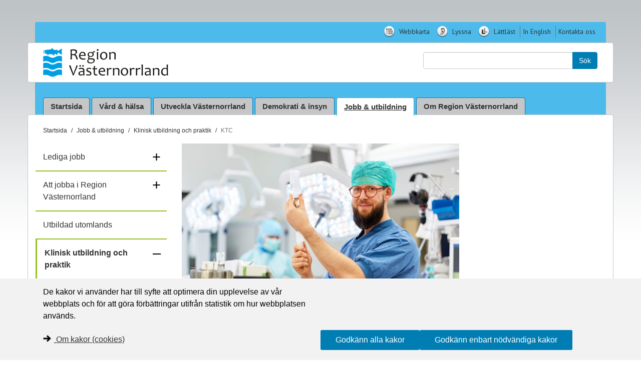

--- FILE ---
content_type: text/html; charset=utf-8
request_url: https://www.rvn.se/sv/jobb-och-utbildning/klinisk-utbildning-och-praktik/ktc/
body_size: 15172
content:
<!DOCTYPE html>
<html lang="sv" data-ng-app="kit" class="ng-app:kit" id="ng-app">
<head>
    <meta charset="utf-8" />
    <meta http-equiv="X-UA-Compatible" content="IE=edge" />
    <meta name="viewport" content="width=device-width, initial-scale=1.0" />
    <meta name="pageid" content="66985" />
    <title>Region V&#228;sternorrland - KTC</title>

<meta property="Description" content="Kliniskt tr&#228;ningscentrum, KTC, &#228;r en utbildningsmilj&#246; d&#228;r du som arbetar eller g&#246;r din praktik hos oss kan tr&#228;na och uppdatera dig i praktiska moment som du g&#246;r i din vardag." /><meta property="Title" content="KTC" />
<meta property="og:title" content="Kliniskt träningscentrum (KTC)" /><meta property="og:description" content="Kliniskt träningscentrum, KTC, är en utbildningsmiljö där du som arbetar eller gör din praktik hos oss kan träna och uppdatera dig i praktiska moment som du gör i din vardag." /><meta property="og:url" content="https://www.rvn.se/sv/jobb-och-utbildning/klinisk-utbildning-och-praktik/ktc/" /><meta property="og:image" content="/globalassets/_imagevault/rvn_200120_72442_405mm_300dpi.jpg?width=700&mode=max" />
    <!--[if lt IE 9]>
        <script src="//cdnjs.cloudflare.com/ajax/libs/es5-shim/4.0.5/es5-shim.min.js"></script>
        <style>
        .ng-hide {
            display: none !important;
        }
    </style>
    <![endif]-->


<link rel="icon" href="/globalassets/_rvn/diverse/systemikoner/rvn-ikon-fb-rund-16x16.png" type="icon" sizes="16x16" />
<link rel="icon" href="/globalassets/_rvn/diverse/systemikoner/rvn-ikon-fb-rund-32x32.png" type="icon" sizes="32x32" />
<link rel="apple-touch-icon" href="/globalassets/_rvn/diverse/systemikoner/rvn-ikon-fb-rund-180x180.png" sizes="180x180" />


    


<script src="/static/js/bundles?v=dJn3pQ_vII9UlFIubp0MESzZsvHASxncPtZJlj2Hx3c1"></script>

<script src="/angularlocale_sv?v=Q5sDZyg_Yk7U6skb34DbZvjQn3Nxnpg1w0z8OzAxqC01"></script>
<link href="/static/css/bundles?v=9KpHtKGMR7Ybv3YgkCYUYBHZwzDxkN_mnSkeci1ZifI1" rel="stylesheet"/>


    <!--[if lt IE 9]>
        <script src="/Static/js/html5shiv.js"></script>
        <script src="/Static/js/respond.min.js"></script>
    <![endif]-->
    <!--[if lt IE 8]>
        <script type="text/javascript">
            angular.bootstrap(document,['kit']);
        </script>
    <![endif]-->
    <script type="text/javascript">var _baLocale = 'se', _baMode = ' ';</script>
    <script type="text/javascript" src="https://www.browsealoud.com/plus/scripts/ba.js"></script>
    
    <script type="text/javascript" src="https://cdn.jsdelivr.net/npm/scriptjs@2.5.9/dist/script.min.js"></script>
    <base href="/sv/jobb-och-utbildning/klinisk-utbildning-och-praktik/ktc/">
    <link href="https://www.rvn.se/sv/jobb-och-utbildning/klinisk-utbildning-och-praktik/ktc/" rel="canonical">
    
    
    

    </head>
<body class="standardpage js-disabled">
    

    <noscript>
        <div id="no-script" role="alert" aria-atomic="true" aria-label="Varning, Javascript &#228;r inaktiverat">
            <span role="alert" class="h1">Varning, Javascript &#228;r inaktiverat</span>
            <p role="alert">Du beh&#246;ver aktivera Javascript i din webbl&#228;sare f&#246;r att du ska f&#229; en fullgod upplevelse n&#228;r du surfar p&#229; webbplatsen.</p>
        </div>
    </noscript>

    
    

    
    


<nav aria-label="Tangentbordsnavigation">
    <a class="accesskeys_link" href="#main" accesskey="s">Gå direkt till textinnehållet</a>
<a class="accesskeys_link" href="/" accesskey="1">Startsida</a>
<a class="accesskeys_link" href="/Om-regionen/Aktuellt-i-Region-Vasternorrland/Nyheter/" accesskey="2">Nyheter</a>
<a class="accesskeys_link" href="/v1/verktyg/webbkarta" accesskey="3">Webbkarta</a>
<a class="accesskeys_link" href="/kontakta-oss" accesskey="7">Kontakta oss</a>
<a class="accesskeys_link" href="/Webbplatsen/" accesskey="0">Tillgänglighetsinformation</a>
</nav>


<div id="top" class="fix-me xs-hidden sm-visible lg-hidden">&nbsp;</div>

<header id="header-container" class="container header">
        <nav class="row hidden-xs hidden-sm visible-md visible-lg header-settings" aria-label="Funktionsmeny">
        <div class="col-xs-12 col-md-12">
            <ul id="utilitymenu" class="list-inline pull-right">
                    <li class="list-inline-icon">
                        <a href="/sv/v1/Verktyg/webbkarta/" title="Webbkarta-webbplatsens struktur"><span class="lvnicon lvnicon-sitemap"></span> Webbkarta</a>
                    </li>
                    <li class="list-inline-icon">
                        <a href="/sv/Webbplatsen/Talande-webb/" title="Lyssna med Talande webb"><span class="lvnicon lvnicon-listen"></span> Lyssna</a>
                    </li>
                    <li class="list-inline-icon">
                        <a href="/sv/v1/Container-lattlast/Om-regionen/" title="L&#228;ttl&#228;st information om v&#229;rden och Region V&#228;sternorrland"><span class="lvnicon lvnicon-easyread"></span> L&#228;ttl&#228;st</a>
                    </li>
                                    <li>
                        <a href="/en/v1/in-english/startpage/in-english/" lang=en title="Go to pages in English"> In English</a>
                    </li>
                    <li>
                        <a href="/sv/Kontakta-oss/"  title="S&#229; kontaktar du oss p&#229; Region V&#228;sternorrland"> Kontakta oss</a>
                    </li>
            </ul>
        </div>
    </nav>

<div class="row hidden-xs hidden-sm visible-md visible-lg header-content" data-ng-controller="QuickSearch_Controller" data-ng-init="init = { 
                ShowAllSearchSection:true, 
                CurrentPageId: '66985',
                SearchPageUrl: '/sv/v1/Verktyg/sok/',
                SearchPageId: '9827'
            }">
    <div class="col-md-12 header-content-inner">
        <div class="col-xs-12 col-sm-6 col-md-3 col-lg-3 logo-area">
            <a title="Startsida" href="/sv/" class="logo">
                <img src="/static/img/rvn_logotyp.svg" alt="Region Västernorrland">
            </a>
        </div>
        <div class="col-md-5 site-heading-area">
        </div>
            <div class="col-xs-12 col-sm-6 col-md-4 col-lg-4 quicksearch hidden-no-js">
                <form role="search" class="navbar-form" method="post" action="/sv/v1/Verktyg/sok/" aria-label="Sökfält">
                    <label for="querytext" class="sr-only page_color">Sök:</label>
                    <div class="input-group">
                        <input id="querytext" type="text" data-ng-model="query_text" class="form-control search-input" data-ng-keyup="Query_KeyUp($event,this)" autocomplete="off">
                        <span class="input-group-btn">
                            <button class="btn btn-primary search-button" type="submit" data-ng-click="SearchButtonClicked($event)">Sök</button>
                        </span>
                    </div>
                </form>
            </div>
            <noscript>
                <div class="col-xs-12 col-sm-6 col-md-4 col-lg-4 quicksearch">
                    <form role="search" class="navbar-form" method="post" action="/sv/v1/Verktyg/sok/">
                        <label for="querytextnojs" class="sr-only">Sök:</label>
                        <div class="input-group">
                            <input id="querytextnojs" name="querytextnojs" type="text" class="form-control search-input" />
                            <span class="input-group-btn">
                                <button class="btn btn-primary search-button" type="submit">Sök</button>
                            </span>
                        </div>
                    </form>
                </div>
            </noscript>    </div>
</div>
<div id="header-nav" class="row header-nav" data-ng-controller="QuickSearch_Controller" data-ng-init="init = { 
                ShowAllSearchSection:true, 
                CurrentPageId: '66985',
                SearchPageUrl: '/sv/v1/Verktyg/sok/',
                SearchPageId: '9827'
            }">
    <div class="col-md-12">
        <nav id="header-navbar" class="navbar navbar-default" aria-label="Navigationsmeny">
            <div class="navbar-header">
                <button type="button" class="btn-menu navbar-toggle">
                    <span class="glyphicon">
                        <span class="icon-bar"></span>
                        <span class="icon-bar"></span>
                        <span class="icon-bar"></span>
                    </span>
                    <span class="navbar-toggle-label">Meny</span>
                </button>
                <div class="rvn-currentpage">
                    <a class="navbar-brand hidden-md hidden-lg logo" title="Till Region Västernorrlands startsida" href="/sv/">
                        <img src="/static/img/rvn_logotyp.svg" alt="Region Västernorrland">
                    </a>
                </div>
                <button type="button" class="btn-utility navbar-toggle" data-toggle="collapse" data-target=".utilitymenu-collapse">
                    <span class="glyphicon glyphicon-cog"></span>
                    <span class="navbar-toggle-label">Inställningar</span>
                </button>
                <button type="button" class="btn-search navbar-toggle navbar-toggle-search" data-toggle="collapse" data-target=".search-collapse">
                    <span class="glyphicon glyphicon-search"></span>
                    <span class="navbar-toggle-label">Sök</span>
                </button>
            </div>                      
            
            <div id="search-collapse" class="collapse navbar-collapse search-collapse">
                <div class="quicksearchform visible-xs visible-sm col-xs-12" role="search" aria-label="Snabbsök">
                    <label for="search-query" class="sr-only">Sök:</label>
                    <div class="input-group">
                        <input type="search" class="form-control search-input" id="search-query" name="q" placeholder="Sök" data-ng-model="query_text" data-ng-keyup="Query_KeyUp($event,this)" data-provide="typeahead" autocomplete="off" accesskey="4" aria-haspopup="true">
                        <span class="input-group-btn">
                            <button class="btn btn-primary search-button" type="button" data-ng-click="SearchButtonClicked($event)">Sök</button>
                        </span>
                    </div>
                </div>
            </div>

            
            <div class="collapse navbar-collapse mainmenu-collapse">
                <ul class="nav navbar-nav">


                                <li><a aria-label="Länk till startsida" href="/sv/">Startsida</a></li>
                                <li><a href="/sv/Vard-o-halsa/">V&#229;rd &amp; h&#228;lsa</a></li>
                                <li><a href="/sv/utveckla-vasternorrland/">Utveckla V&#228;sternorrland</a></li>
                                <li><a href="/sv/Demokrati-och-insyn/">Demokrati &amp; insyn</a></li>
                            <li class="active">
                                <p>
                                        <a href="/sv/jobb-och-utbildning/">Jobb &amp; utbildning</a>
                                </p>
                            </li>
                                <li><a href="/sv/Om-regionen/">Om Region V&#228;sternorrland</a></li>
                </ul>
            </div>

            
            <div class="collapse navbar-collapse utilitymenu-collapse">
                <ul class="nav navbar-nav hidden-md hidden-lg">
                        <li class="list-inline-icon">
                            <a href="/sv/v1/Verktyg/webbkarta/" title="Webbkarta-webbplatsens struktur"><span class="lvnicon lvnicon-sitemap"></span> Webbkarta</a>
                        </li>
                        <li class="list-inline-icon">
                            <a href="/sv/Webbplatsen/Talande-webb/" title="Lyssna med Talande webb"><span class="lvnicon lvnicon-listen"></span> Lyssna</a>
                        </li>
                        <li class="list-inline-icon">
                            <a href="/sv/v1/Container-lattlast/Om-regionen/" title="L&#228;ttl&#228;st information om v&#229;rden och Region V&#228;sternorrland"><span class="lvnicon lvnicon-easyread"></span> L&#228;ttl&#228;st</a>
                        </li>

                        <li>
                            <a href="/en/v1/in-english/startpage/in-english/" title="Go to pages in English"> In English</a>
                        </li>
                        <li>
                            <a href="/sv/Kontakta-oss/" title="S&#229; kontaktar du oss p&#229; Region V&#228;sternorrland"> Kontakta oss</a>
                        </li>
                </ul>
            </div>

            
            <div class="site-heading-small visible-xs visible-sm text-center">
                
                
            </div>
        </nav>
    </div>
</div>
</header>

<main class="container page-content">
    <nav class="breadcrumb">
        <h2 id="breadcrumblabel" class="invisible-header">Du är här:</h2>
        <ol class="breadcrumb" aria-labelledby="breadcrumblabel" itemscope itemtype="http://schema.org/BreadcrumbList" id="breadcrumbList">
            <li itemprop="itemListElement" itemscope itemtype="http://schema.org/ListItem" id="home">
                <a href="/sv/"><span>Startsida</span></a>
            </li>
                <li itemprop="itemListElement" itemscope="" itemtype="http://schema.org/ListItem">
                    <a itemprop="item" title="Jobb &amp; utbildning" href="/sv/jobb-och-utbildning/">Jobb &amp; utbildning</a>
                </li>
                <li itemprop="itemListElement" itemscope="" itemtype="http://schema.org/ListItem">
                    <a itemprop="item" title="Klinisk utbildning och praktik" href="/sv/jobb-och-utbildning/klinisk-utbildning-och-praktik/">Klinisk utbildning och praktik</a>
                </li>
            <li itemprop="itemListElement" itemscope itemtype="http://schema.org/ListItem">
                <strong title="Aktuell sida: KTC" itemprop="item" aria-current="location"><span>KTC</span></strong>
            </li>
        </ol>
    </nav>
    <!-- script for breadcrumbs -->
<!-- end script for breadcrumbs -->
        <section class="row">
                <nav id="submenu" class="col-lg-3 col-md-4">
                    <ul class="main-nav nav nav-pills nav-stacked">
<li id="node1" class="main-nav">
<a href="/sv/">Startsida</a>
</li>
<li id="node2" class="main-nav">
<a href="/sv/Vard-o-halsa/">Vård & hälsa</a>
<button type="button" data-page-node="2" data-page-id="83" data-page-language="sv" class="toggle-children btn-expand" aria-haspopup="true" aria-expanded="false">+ <span class="sr-only">fäll ut</span></button>
</li>
<li id="node3" class="main-nav">
<a href="/sv/utveckla-vasternorrland/">Utveckla Västernorrland</a>
<button type="button" data-page-node="3" data-page-id="130071" data-page-language="sv" class="toggle-children btn-expand" aria-haspopup="true" aria-expanded="false">+ <span class="sr-only">fäll ut</span></button>
</li>
<li id="node4" class="main-nav">
<a href="/sv/Demokrati-och-insyn/">Demokrati & insyn</a>
<button type="button" data-page-node="4" data-page-id="79" data-page-language="sv" class="toggle-children btn-expand" aria-haspopup="true" aria-expanded="false">+ <span class="sr-only">fäll ut</span></button>
</li>
<li id="node5" class="main-nav expanded">
<a href="/sv/jobb-och-utbildning/">Jobb & utbildning</a>
<button type="button" data-page-node="5" data-page-id="66964" data-page-language="sv" class="toggle-children btn-expand" aria-haspopup="true" aria-controls="node5-0" aria-expanded="true">– <span class="sr-only">fäll ihop</span></button>
<ul id="node5-0" class="sub-nav">
<li id="node5-1" class="false">
<a href="/sv/jobb-och-utbildning/Lediga-jobb/">Lediga jobb</a>
<button type="button" data-page-node="5-1" data-page-id="12760" data-page-language="sv" class="toggle-children btn-expand" aria-haspopup="true" aria-expanded="false">+ <span class="sr-only">fäll ut</span></button>
</li>
<li id="node5-2" class="false">
<a href="/sv/jobb-och-utbildning/att-jobba-pa-region-vasternorrland/">Att jobba i Region Västernorrland</a>
<button type="button" data-page-node="5-2" data-page-id="66966" data-page-language="sv" class="toggle-children btn-expand" aria-haspopup="true" aria-expanded="false">+ <span class="sr-only">fäll ut</span></button>
</li>
<li id="node5-3" class="">
<a href="/sv/jobb-och-utbildning/utbildad-utomlands/">Utbildad utomlands</a>
</li>
<li id="node5-4" class="expanded">
<a href="/sv/jobb-och-utbildning/klinisk-utbildning-och-praktik/">Klinisk utbildning och praktik</a>
<button type="button" data-page-node="5-4" data-page-id="66968" data-page-language="sv" class="toggle-children btn-expand" aria-haspopup="true" aria-controls="node5-4-0" aria-expanded="true">– <span class="sr-only">fäll ihop</span></button>
<ul id="node5-4-0" class="nav nav-pills nav-stacked">
<li id="node5-4-1" class="false">
<a href="/sv/jobb-och-utbildning/klinisk-utbildning-och-praktik/at/">AT – allmäntjänstgöring</a>
<button type="button" data-page-node="5-4-1" data-page-id="66978" data-page-language="sv" class="toggle-children btn-expand" aria-haspopup="true" aria-expanded="false">+ <span class="sr-only">fäll ut</span></button>
</li>
<li id="node5-4-2" class="false">
<a href="/sv/jobb-och-utbildning/klinisk-utbildning-och-praktik/bt-klinisk-bastjanstgoring-for-lakare/">BT – klinisk bastjänstgöring för läkare</a>
<button type="button" data-page-node="5-4-2" data-page-id="74557" data-page-language="sv" class="toggle-children btn-expand" aria-haspopup="true" aria-expanded="false">+ <span class="sr-only">fäll ut</span></button>
</li>
<li id="node5-4-3" class="">
<a href="/sv/jobb-och-utbildning/klinisk-utbildning-och-praktik/st/">ST – specialisttjänstgöring</a>
</li>
<li id="node5-4-4" class="">
<a href="/sv/jobb-och-utbildning/klinisk-utbildning-och-praktik/lakarutbildningen/">Läkarutbildningen Umeå universitet</a>
</li>
<li id="node5-4-5" class="false">
<a href="/sv/jobb-och-utbildning/klinisk-utbildning-och-praktik/vil/">VIL – verksamhetsintegrerat lärande</a>
<button type="button" data-page-node="5-4-5" data-page-id="66981" data-page-language="sv" class="toggle-children btn-expand" aria-haspopup="true" aria-expanded="false">+ <span class="sr-only">fäll ut</span></button>
</li>
<li id="node5-4-6" class="">
<a href="/sv/jobb-och-utbildning/klinisk-utbildning-och-praktik/ptp/">PTP – praktisk tjänstgöring för psykologer</a>
</li>
<li id="node5-4-7" class="">
<a href="/sv/jobb-och-utbildning/klinisk-utbildning-och-praktik/vidareutbildning-specialistsjukskoterska/">Vidareutbildning specialistsjuksköterska</a>
</li>
<li id="node5-4-8" class="active">
<p class="active">KTC</p>
</li>
<li id="node5-4-9" class="">
<a href="/sv/jobb-och-utbildning/klinisk-utbildning-och-praktik/utbildningshalsocentral-for-utlandsutbildade-lakare/">Utbildningshälsocentral för utlandsutbildade läkare</a>
</li>
</ul>
<li id="node5-5" class="false">
<a href="/sv/jobb-och-utbildning/forskning/">Forskning</a>
<button type="button" data-page-node="5-5" data-page-id="66984" data-page-language="sv" class="toggle-children btn-expand" aria-haspopup="true" aria-expanded="false">+ <span class="sr-only">fäll ut</span></button>
</li>
<li id="node5-6" class="">
<a href="/sv/jobb-och-utbildning/praktik-och-examensarbete/">Praktik och examensarbete</a>
</li>
<li id="node5-7" class="">
<a href="/sv/jobb-och-utbildning/prao-och-sommarjobb/">Prao och sommarjobb</a>
</li>
</ul>
</li>
<li id="node6" class="main-nav">
<a href="/sv/Om-regionen/">Om Region Västernorrland</a>
<button type="button" data-page-node="6" data-page-id="80" data-page-language="sv" class="toggle-children btn-expand" aria-haspopup="true" aria-expanded="false">+ <span class="sr-only">fäll ut</span></button>
</li>
<li class="close-nav"><button type="button" class="btn-close-menu" aria-haspopup="true" aria-controls="submenu" aria-expanded="true"><span>Stäng meny</span><span class="layer-cross"><em></em><em></em><em></em></span></button></li>
</ul>


<script>///// NEW LEFT AND MOBILE MENU

    //Focus trap inside modal
    const focusableElements =
        'button, [href], input, select, textarea, [tabindex]:not([tabindex="-1"])';
    const modal = document.querySelector('#submenu');

    const firstFocusableElement = modal.querySelectorAll(focusableElements)[0];
    const focusableContent = modal.querySelectorAll(focusableElements);
    const lastFocusableElement = focusableContent[focusableContent.length - 1];

    document.addEventListener('keydown', function (e) {
        let isTabPressed = e.key === 'Tab' || e.keyCode === 9;

        if (!isTabPressed) {
            return;
        }

        if (e.shiftKey) {
            if (document.activeElement === firstFocusableElement) {
                lastFocusableElement.focus();
                e.preventDefault();
            }
        } else {
            if (document.activeElement === lastFocusableElement) {
                firstFocusableElement.focus();
                e.preventDefault();
            }
        }
    });

    //toggle mobile menu
    $(".btn-menu").click(function (e) {
        $("body").toggleClass("js-mobile-menu");
        $("#submenu").toggleClass("active");

        if ($("body").hasClass("js-mobile-menu")) {
            menuTree.hasScroll($("#submenu"));

        } else {
            $("#submenu").css("width", "0");
        }

        if ($("#submenu").hasClass("active")) {
            $(firstFocusableElement).focus();
            e.preventDefault();
        }
    });

    //close mobile menu
    $(".btn-close-menu, .btn-utility, .btn-search, div.overlay-shadow").click(function () {
        $("body").removeClass("js-mobile-menu");
        $("#submenu").css("width", "0");
    });

    /* Sub-navigation */
    $('#submenu').on('click', '.toggle-children', function (e) {
        e.preventDefault();
        menuTree.expandClick($(this));
    });


    //handle other buttons in header

    $(".btn-utility", ".btn-search").click(function () {
        $("#searcy-query").focus();
        //$.scrollTo("#top");
        //$("body").scrollTop(0);
        //$(document).scrollTop($("#top").offset().top);
        //$("html, body").animate({ scrollTop: 0}, "fast");
    });
    //left menu tree collapse
    var menuTree = {
        //ajax call to render children
        getChildren: function (element) {
            var ul = element.siblings("ul");
            if (ul.length == 0) {
                element.parent().GetMenuChildren({
                    ParentPageReferenceId: element.attr("data-page-id"),
                    LanguageBranch: element.attr("data-page-language"),
                    Node: element.attr("data-page-node")
                });
                ul = $(element.currentTarget).parent().children("ul:first");
            }
            // can't manipulate elements that does not yet exist in the DOM tree
            //ul.hide();
            //menuTree.collapse(ul);
        },
        //click functions on expand button
        expandClick: function (e) {
            var $btn = e;
            var $li = $btn.parent();

            if ($btn.next().is("ul")) {
                var $ul = $btn.next();
                menuTree.collapse($ul);
                $btn.text(function (i, text) {
                    return text === "+" ? "–" : "+";
                });
                $btn.attr("aria-expanded", function (i, attr) {
                    return attr === "false" ? "true" : "false";
                });
            } else {
                $btn.text("–");
                $btn.attr("aria-expanded", "true");
                menuTree.getChildren($btn);
            }
            $btn.parent().toggleClass("expanded");
        },
        //fix width of mobile menu depending on if scroll bar is visible or not
        hasScroll: function (element) {
            var scrollHeight = element.get(0).scrollHeight > element.height();
            if (scrollHeight) {
                element.css("width", "100%", "max-width", "380px" , "transition", "0");
            } else {
                element.css("width", "293px", "transition", "0");
            }
        },
        //animated expansion/contraction of child elements
        collapse: function (element) {
            element.slideToggle(200, function () {
                if ($("body").hasClass("js-mobile-menu")) {
                    menuTree.hasScroll($("#submenu"));
                }
                //element.parent().toggleClass("expanded");
            });
        },
        //walk through the tree and make sure
        walk: function () {
            $("button.btn-expand", "#submenu ul").each(function () {
                var $btn = $(this);
                var $li = $btn.parent();

                if (!$li.hasClass("expanded")) {
                    $li.children("ul").hide();
                    $btn.text("+");
                }
            });
        }
    };
    menuTree.walk();
</script>
                </nav>
                <section class="col-lg-9 col-md-8 page-content-area">
                    <div class="row">
                            <article class="col-lg-8 col-md-12 page-main-content" id="main">
<figure class="panel-image test"><div class="image-wrapper"><picture><source srcset="/globalassets/_imagevault/rvn_200120_72442_405mm_300dpi.jpg?width=720&mode=crop" media="(min-width:1200px)"><source srcset="/globalassets/_imagevault/rvn_200120_72442_405mm_300dpi.jpg?width=615&mode=crop" media="(min-width:992px)"><source srcset="/globalassets/_imagevault/rvn_200120_72442_405mm_300dpi.jpg?width=720&mode=crop" media="(min-width:768px)"><source srcset="/globalassets/_imagevault/rvn_200120_72442_405mm_300dpi.jpg?width=720&mode=crop" media="(min-width:417px)"><img src="/globalassets/_imagevault/rvn_200120_72442_405mm_300dpi.jpg?width=553&mode=crop" alt='' role='presentation'  class=""></picture></div></figure><h1>Kliniskt tr&#228;ningscentrum (KTC)</h1>                                            <p class="main-intro">
                                                Kliniskt tr&#228;ningscentrum, KTC, &#228;r en utbildningsmilj&#246; d&#228;r du som arbetar eller g&#246;r din praktik hos oss kan tr&#228;na och uppdatera dig i praktiska moment som du g&#246;r i din vardag.
                                            </p>
                                            <div class="main-body">
                                                <p>KTC finns till f&ouml;r dig som jobbar inom v&aring;rden eller genomf&ouml;r din praktik hos oss p&aring; Region V&auml;sternorrland. H&auml;r kan du utveckla och f&ouml;rdjupa dina kunskaper i kliniska f&auml;rdigheter, b&aring;de genom v&aring;ra f&auml;rdiga utbildningar eller p&aring; egen hand.</p>
<p>V&aring;ra utbildningar utg&aring;r fr&aring;n den kliniska vardagen och t&auml;cker allt fr&aring;n tr&auml;ning av grundl&auml;ggande f&auml;rdigheter till verklighetstrogna simuleringar av olika fall.</p>
<p>Det l&aring;ngsiktiga m&aring;let f&ouml;r Kliniskt tr&auml;ningscentrum &auml;r att st&auml;rka personal- och patients&auml;kerheten, och &ouml;ka intresset f&ouml;r att utveckla v&aring;rden.&nbsp;</p>
<p>P&aring; KTC kan du tryggt och lugnt &ouml;va p&aring; de moment du &auml;r os&auml;ker p&aring; &ndash; oavsett tid p&aring; dygnet!</p>
                                            </div>

<div class="page-menu">
    

    


</div>

<div class="clear">
    <!-- -->
</div>
                                
                            </article>
                            <aside class="col-lg-4 col-md-12 page-secondary-content">
                            </aside> 
                        </div>
                    </section>            
        </section>
        <div class="row">
            <div class="col-xs-12">
                <hr />
            </div>
        </div>
        <aside class="row pageinfo">
            <div class="col-xs-12 col-sm-6 pull-right">
<div class="addthis-container pull-right hidden-print">
    
    <div>

        
        <svg style="display:none">
            <symbol id="instagram-icon" viewBox="0 0 32 32">
                <title id="title-instragram">Instagram-ikon</title>
                <desc id="desc-insta-print">Instagram</desc>
                <g transform="scale(1.0)">
                    <circle class="ico-fill-instagram" cx="16" cy="16" r="16" />
                </g>
                <g id="surface263043688">
                    <path transform="scale(0.8) translate(4 4)" style=" stroke:none;fill-rule:nonzero;fill:rgb(100%,100%,100%);fill-opacity:1;" d="M 11.46875 5 C 7.917969 5 5 7.914062 5 11.46875 L 5 20.53125 C 5 24.082031 7.914062 27 11.46875 27 L 20.53125 27 C 24.082031 27 27 24.085938 27 20.53125 L 27 11.46875 C 27 7.917969 24.085938 5 20.53125 5 Z M 11.46875 7 L 20.53125 7 C 23.003906 7 25 8.996094 25 11.46875 L 25 20.53125 C 25 23.003906 23.003906 25 20.53125 25 L 11.46875 25 C 8.996094 25 7 23.003906 7 20.53125 L 7 11.46875 C 7 8.996094 8.996094 7 11.46875 7 Z M 21.90625 9.1875 C 21.402344 9.1875 21 9.589844 21 10.09375 C 21 10.597656 21.402344 11 21.90625 11 C 22.410156 11 22.8125 10.597656 22.8125 10.09375 C 22.8125 9.589844 22.410156 9.1875 21.90625 9.1875 Z M 16 10 C 12.699219 10 10 12.699219 10 16 C 10 19.300781 12.699219 22 16 22 C 19.300781 22 22 19.300781 22 16 C 22 12.699219 19.300781 10 16 10 Z M 16 12 C 18.222656 12 20 13.777344 20 16 C 20 18.222656 18.222656 20 16 20 C 13.777344 20 12 18.222656 12 16 C 12 13.777344 13.777344 12 16 12 Z M 16 12 " />
                </g>
            </symbol>
            <symbol id="twitter-icon" viewBox="0 0 32 32">
                <title id="title-twitter">Twitter-ikon</title>
                <desc id="desc-twitter">Ljusblå cirkel med en vit kolibri i förgrunden</desc>
                <g transform="scale(1.0)">
                    <circle class="ico-fill-twitter" cx="16" cy="16" r="16" />
                    <path class="ico-fill-white" d="M24.1,10.8c-0.6,0.3-1.2,0.4-1.8,0.5c0.7-0.4,1.2-1,1.4-1.8c-0.6,0.4-1.3,0.6-2,0.8c-0.6-0.6-1.4-1-2.3-1
		                c-1.8,0-3.2,1.4-3.2,3.2c0,0.3,0,0.5,0.1,0.7c-2.7-0.1-5-1.4-6.6-3.4c-0.3,0.5-0.4,1-0.4,1.6c0,1.1,0.6,2.1,1.4,2.7
		                c-0.5,0-1-0.2-1.5-0.4c0,0,0,0,0,0c0,1.6,1.1,2.9,2.6,3.1c-0.3,0.1-0.5,0.1-0.9,0.1c-0.2,0-0.4,0-0.6-0.1c0.4,1.3,1.6,2.2,3,2.2
		                c-1.1,0.9-2.5,1.4-4,1.4c-0.3,0-0.5,0-0.8,0c1.4,0.9,3.1,1.4,4.9,1.4c5.9,0,9.1-4.9,9.1-9.1c0-0.1,0-0.3,0-0.4
		                C23.2,12,23.7,11.4,24.1,10.8z" />
                </g>
            </symbol>
            <symbol id="facebook-icon" viewBox="0 0 32 32">
                <title id="title-fb">Facebook-ikon</title>
                <desc id="desc-fb">Mörkblå cirkel med ett vitt gement f förgrunden</desc>
                <g transform="scale(1.0)">
                    <circle class="ico-fill-fb" cx="16" cy="16" r="16" />
                    <g>
                        <path id="f_19_" class="ico-fill-white" d="M17.1,24.5v-8.1h2.7l0.4-3.1h-3.1v-2c0-0.9,0.3-1.5,1.6-1.5h1.7V7c-0.3,0-1.3-0.1-2.4-0.1
		                    c-2.4,0-4,1.5-4,4.2v2.3h-2.7v3.1h2.7v8.1L17.1,24.5L17.1,24.5z" />
                    </g>
                </g>
            </symbol>
            <symbol id="linkedin-icon" viewBox="0 0 32 32">
                <title id="title-linkedin">Linkedin-ikon</title>
                <desc id="desc-linkedin">Mörkblå cirkel med de vita tecknen i och n förgrunden</desc>
                <g transform="scale(1.0)">
                    <circle class="ico-fill-in" cx="16" cy="16" r="16" />
                    <g>
                        <path class="ico-fill-white" d="M8.8,13.4H12v10.1H8.8V13.4z M10.4,8.3c1,0,1.8,0.8,1.8,1.8S11.4,12,10.4,12c-1,0-1.8-0.8-1.8-1.8
			                C8.6,9.2,9.4,8.3,10.4,8.3" />
                        <path class="ico-fill-white" d="M14,13.4h3v1.4h0c0.4-0.8,1.4-1.6,3-1.6c3.2,0,3.8,2.1,3.8,4.8v5.5h-3.1v-4.9c0-1.2,0-2.7-1.6-2.7
			                c-1.6,0-1.9,1.3-1.9,2.6v5H14V13.4z" />
                    </g>
                </g>
            </symbol>
            <symbol id="google-icon" viewBox="0 0 32 32">
                <title id="title-google">Google-ikon</title>
                <desc id="desc-google">Röd cirkel med ett vitt versalt G och tecknet + i förgrunden</desc>
                <g transform="scale(1.0)">
                    <circle class="ico-fill-gplus" cx="16" cy="16" r="16" />
                    <g>
                        <path class="ico-fill-white" d="M6.2,16c-0.1-3.3,2.7-6.3,6-6.3c1.7-0.2,3.3,0.5,4.5,1.6c-0.5,0.6-1,1.1-1.6,1.7c-1.1-0.7-2.4-1.2-3.7-0.7
			                c-2.1,0.6-3.4,3.1-2.6,5.1c0.6,2.1,3.2,3.3,5.3,2.4c1-0.4,1.7-1.4,2.1-2.4c-1.2,0-2.4,0-3.6,0c0-0.7,0-1.4,0-2.2c2,0,4,0,6.1,0
			                c0.1,1.8-0.1,3.7-1.3,5.1c-1.6,2-4.5,2.6-6.8,1.8C8,21.2,6.1,18.7,6.2,16z" />
                        <path class="ico-fill-white" d="M22.5,13.3c0.6,0,1.2,0,1.8,0c0,0.6,0,1.2,0,1.8c0.6,0,1.2,0,1.8,0c0,0.6,0,1.2,0,1.8c-0.6,0-1.2,0-1.8,0
			                c0,0.6,0,1.2,0,1.8c-0.6,0-1.2,0-1.8,0c0-0.6,0-1.2,0-1.8c-0.6,0-1.2,0-1.8,0c0-0.6,0-1.2,0-1.8c0.6,0,1.2,0,1.8,0
			                C22.5,14.5,22.5,13.9,22.5,13.3z" />
                    </g>
                </g>
            </symbol>
            <symbol id="email-icon" viewBox="0 0 32 32">
                <title id="title-email">e-postikon</title>
                <desc id="desc-email">Grå cirkel med en vit symbol i form av ett kuvert i förgrunden</desc>
                <g transform="scale(1.0)">
                    <circle class="ico-fill-gray" cx="16" cy="16" r="16" />
                    <polyline class="ico-fill-white" points="26.5,7.6 16,17 5.5,7.6" />
                    <polyline class="ico-fill-white" points="5.5,24.5 13,17 16,19.9 19,17 26.5,24.5" />
                    <polyline class="ico-fill-white" points="5.5,10.3 11.2,16 5.5,21.7" />
                    <polyline class="ico-fill-white" points="26.4,21.7 20.7,16 26.4,10.3" />
                </g>
            </symbol>
            <symbol id="print-icon" viewBox="0 0 32 32">
                <title id="title-print">Skriv ut-ikon</title>
                <desc id="desc-print">Grå cirkel med en vit symbol i form av en skrivare i förgrunden</desc>
                <g transform="scale(1.0)">
                    <circle class="ico-fill-gray" cx="16" cy="16" r="16" />
                </g>
                <g>
                    <path transform="scale(0.3) translate(-18 -20)" class="ico-fill-white" d="M107.2,75.3v17.3c0,0.4-0.1,0.7-0.4,0.9c-0.3,0.3-0.6,0.4-0.9,0.4h-9.3v6.6c0,1.1-0.4,2-1.2,2.8
		                c-0.8,0.8-1.7,1.2-2.8,1.2H52.8c-1.1,0-2-0.4-2.8-1.2c-0.8-0.8-1.2-1.7-1.2-2.8v-6.6h-9.3c-0.4,0-0.7-0.1-0.9-0.4
		                c-0.3-0.3-0.4-0.6-0.4-0.9V75.3c0-2.2,0.8-4.1,2.3-5.6c1.6-1.6,3.4-2.3,5.6-2.3h2.7V44.8c0-1.1,0.4-2,1.2-2.8
		                c0.8-0.8,1.7-1.2,2.8-1.2h27.9c1.1,0,2.3,0.3,3.6,0.8c1.3,0.6,2.4,1.2,3.2,2l6.3,6.3c0.8,0.8,1.4,1.8,2,3.2
		                c0.6,1.3,0.8,2.5,0.8,3.6v10.6h2.7c2.2,0,4.1,0.8,5.6,2.3C106.4,71.3,107.2,73.1,107.2,75.3z M54.1,72.7h37.2V56.8h-6.6
		                c-1.1,0-2-0.4-2.8-1.2c-0.8-0.8-1.2-1.7-1.2-2.8v-6.6H54.1V72.7z M54.1,99.2h37.2V88.6H54.1V99.2z M101.1,77.2
		                c0.5-0.5,0.8-1.1,0.8-1.9c0-0.7-0.3-1.3-0.8-1.9c-0.5-0.5-1.1-0.8-1.9-0.8c-0.7,0-1.3,0.3-1.9,0.8c-0.5,0.5-0.8,1.1-0.8,1.9
		                c0,0.7,0.3,1.3,0.8,1.9c0.5,0.5,1.1,0.8,1.9,0.8C99.9,78,100.6,77.7,101.1,77.2z" />
                </g>
            </symbol>
        </svg>

<a href="https://twitter.com/home?status=https://www.rvn.se/sv/jobb-och-utbildning/klinisk-utbildning-och-praktik/ktc/" target="_blank" title="Dela på Twitter"><svg class="svg-share-icons"><use xlink:href="#twitter-icon"></use></svg><span class="sr-only">Dela på Twitter</span></a><a href="https://www.linkedin.com/shareArticle?mini=true&url=https://www.rvn.se/sv/jobb-och-utbildning/klinisk-utbildning-och-praktik/ktc/&title=KTC" target="_blank" title="Dela på LinkedIn"><svg class="svg-share-icons"><use xlink:href="#linkedin-icon"></use></svg><span class="sr-only">Dela på LinkedIn</span></a><a href="https://www.facebook.com/sharer.php?u=https://www.rvn.se/sv/jobb-och-utbildning/klinisk-utbildning-och-praktik/ktc/" target="_blank" title="Dela på Facebook"><svg class="svg-share-icons"><use xlink:href="#facebook-icon"></use></svg><span class="sr-only">Dela på Facebook</span></a><button data-target="#emailModal" data-toggle="modal" class="btn-share" type="button"><svg class="svg-share-icons"><use xlink:href="#email-icon"></use></svg><span class="sr-only">Tipsa en vän</span></button><button onClick="window.print();" class="btn-share" type="button"><svg class="svg-share-icons"><use xlink:href="#print-icon"></use></svg><span class="sr-only">Skriv ut</span></button>
    </div>
</div>


<div id="emailModal" class="modal fade"  role="dialog" aria-labelledby="emailModal" aria-hidden="true">
    <div class="modal-dialog">
        <form onsubmit="onSubmit()" class="modal-content mail-friend-form">

            <div class="modal-header">
                <button id="close-share" type="button" class="close" data-dismiss="modal" aria-label="Stäng"><span aria-hidden="true">&times;</span></button>
                <span class="modal-title h4">Tipsa en vän</span>
            </div>
            <div class="modal-body">
                <!-- show this when form sent -->
                <div id="after_submit"></div>

                <span class="required-fields">Fält markerade med * är obligatoriska och måste fyllas i.</span>

                
                <div class="form-group">
                    <label for="to-email" class="required">Till (E-postadress):</label>
                    <input required id="to-email" value="" type="email">
                </div>
                <div class="form-group">
                    <label for="from-email" class="required">Från (E-postadress):</label>
                    <input required id="from-email" value="" type="email">
                    
                </div>
                <div class="form-group">
                    <label for="subject">Ämne:</label>
                    <input id="subject" type="text" readonly value="KTC">
                    
                </div>
                <div class="form-group">
                    <label for="comment">Meddelande (max 255 tecken):</label>
                    <textarea id="comment" rows="4" maxlength="255"></textarea>
                    <div id="charsCount">255<span class="sr-only"> tecken kvar</span></div>
                </div>
                <div class="form-group">
                    <label for="url">URL:</label>
                    <input id="url" type="text" readonly value="">
                    
                </div>
                
                
                <label for="inputvalue" class="hidden">input</label>
                <input type="text" id="inputvalue" class="hidden" value="" />
            </div>
            <div class="modal-footer">
                
                <button id="btnSendEmail"
                        type="submit"
                        
                        class="btn btn-primary pull-right send-mail-friend-form">
                    Skicka
                </button>
                <!--
                    public void SendHtmlMail(string to, string from, string subject, string htmlbody, List<Attachment> attachments, PageReference sourcepage)
                -->
            </div>

        </form><!-- /.modal-content -->
    </div><!-- /.modal-dialog -->
</div><!-- /.modal -->

<script>
    // count chars in textarea
    var maxLength = 255;
    $('textarea').keyup(function () {
        var length = $(this).val().length;
        var length = maxLength - length;
        $('#charsCount').text(length);
    });
    //set input url field with this page's url
    var url = $(location).attr('href');
    $('#url').val(url);

    //set focus on modal when opened
    $('#emailModal').on('shown.bs.modal', function () {
        $('#close-share').focus()
    });

    //Focus trap inside modal
    const focusableElements =
        'button, [href], input, select, textarea, [tabindex]:not([tabindex="-1"])';
    const modal = document.querySelector('#emailModal');

    const firstFocusableElement = modal.querySelectorAll(focusableElements)[0];
    const focusableContent = modal.querySelectorAll(focusableElements);
    const lastFocusableElement = focusableContent[focusableContent.length - 1];

    document.addEventListener('keydown', function (e) {
        let isTabPressed = e.key === 'Tab' || e.keyCode === 9;

        if (!isTabPressed) {
            return;
        }

        if (e.shiftKey) {
            if (document.activeElement === firstFocusableElement) {
                lastFocusableElement.focus();
                e.preventDefault();
            }
        } else {
            if (document.activeElement === lastFocusableElement) {
                firstFocusableElement.focus();
                e.preventDefault();
            }
        }
    });

    function onSubmit() {
        var sender = $("#from-email").val();
        var link = $("#url").val();
        var message = 'Ett tips från: ' + sender + ': <a href="' + link + '">' + link + '</a><br><br>'
            + 'Meddelande: ' + $('#comment').val().replace(/"/g, '\'');
        var options = {
            SenderName: 'Region Västernorrland',
            SenderEmail: 'info@rvn.se',
            MailAddresses: $("#to-email").val(),
            Subject: 'Tipsa en vän',
            Body: 'Du har tipsat: ' + $('#comment').val().replace(/"/g, '\''),
            PageId: 66985,
            LanguageId: 'sv',
            InputValue: $("#inputvalue").val(),
            Franz: 1769321714
    };

    //var pageUrl = '/kitmodules/generic/handlers/MHandler.ashx'
    //console.log(JSON.stringify(options));

    //send mail to (not async!) TODO: add CAPTCHA CHECK B4 HERE
    KIT_SendMail(
        options,
        function (response) { /*KIT_TriggerEvent(UIEvents.SENDMAIL_SUCCEEDED, response);*/ },
        function (jqxhr, status, error) { /*KIT_TriggerEvent(UIEvents.SENDMAIL_FAILED, [jqxhr, status, error]);*/ }
        );

    //close modal TODO: add check for empty fields
    $('#emailModal').modal('toggle');
   }

</script>            </div>
            <div class="col-xs-12 col-sm-6 pull-right">
Senast uppdaterad 2020-01-20 11:46            </div>
        </aside>    

    
    


    <div id="back-top"><a title="Tillbaka till toppen" href="#top" data-js-hook="back-to-top-button" >Tillbaka till toppen<span class="glyphicon glyphicon-chevron-up back-top-icon ml-16"></span></a></div>

</main>

<script>

//Back to top
const backToTopButton = document.querySelector('[data-js-hook="back-to-top-button"]');
//List all focusable elements in #utilitymenu
    const focusableElements2 = 'button, a, input, select, textarea, [tabindex]:not([tabindex="-1"])';
    const mainSection = document.querySelector('#utilitymenu');
    const focusableContent2 = mainSection.querySelectorAll(focusableElements2);

const scrollOptions = {
  top: 0,
  left: 0,
  behavior: 'smooth'
};

/**
 * Whether the device supports
 * smooth scroll, or not.
 */
const supportsNativeSmoothScroll = 'scrollBehavior' in document.documentElement.style;

function moveToTop(event) {
  event.preventDefault();

  // Scroll to top.
  supportsNativeSmoothScroll ? window.scrollTo(scrollOptions) : window.scrollTo(scrollOptions.left, scrollOptions.top);

  // Focus the first focusable element in utilitymenu.
    focusableContent2[0].focus({
    preventScroll: true,
  })
}

backToTopButton.addEventListener('click', moveToTop);
</script>


<footer class="container footer">
    <div class="row">
<div class="block contentbannerblock col-sm-4">

    <section class="panel panel-no-border">
            <div class="panel-heading">
                    <h2 class="panel-title">
                        Adressuppgifter
                    </h2>

            </div>
        <div class="panel-body">
            
            
<p><strong>Bes&ouml;ksadress:&nbsp;</strong>Storgatan 1<br /><strong style="font-size: 1em;">Postadress</strong>: 871 85 H&auml;rn&ouml;sand<br /><strong style="font-size: 1em;">Telefon, v&auml;xel:&nbsp;</strong>0611-800 00<br /><strong style="font-size: 1em;">Org. Nr:</strong>&nbsp; 232100-0206</p>
<p><a class="bulletLink" title="Mer kontaktinformation  - kontaktv&auml;gar till Region V&auml;sternorrland" href="/sv/Kontakta-oss/">Kontakta oss</a></p>
            

        </div>
        
        

    </section>



<script>

    $(".contentBannerWrapper").click(function () {
        var url = $(this).data("href");
        if(url)
            window.location = url;

        return false;
    });

</script></div><div class="block contentbannerblock col-sm-4">

    <section class="panel panel-no-border">
            <div class="panel-heading">
                    <h2 class="panel-title">
                        Webbplatsen
                    </h2>

            </div>
        <div class="panel-body">
            
            
<p><a class="bulletLink" title="Om webbplatsen och hur den fungerar" href="/sv/Webbplatsen/">Om webbplatsen</a><br /><a class="bulletLink" href="/sv/Webbplatsen/tillganglighetsredogorelse/">Tillg&auml;nglighetsredog&ouml;relse</a><br /><a class="bulletLink" title="Om cookies eller kakor p&aring; webbplatsen" href="/sv/Webbplatsen/Om-kakor/">Om kakor</a><br /><a class="bulletLink" title="Pressmeddelanden och annan information till media" href="/sv/Om-regionen/Pressrum/">Pressrum</a></p>
            

        </div>
        
        

    </section>



<script>

    $(".contentBannerWrapper").click(function () {
        var url = $(this).data("href");
        if(url)
            window.location = url;

        return false;
    });

</script></div><div class="block contentbannerblock col-sm-4">

    <section class="panel panel-no-border">
            <div class="panel-heading">
                    <h2 class="panel-title">
                        H&#229;ll dig uppdaterad
                    </h2>

            </div>
        <div class="panel-body">
            
            
<p><a class="bulletLink" title="Region V&auml;sternorrlands Facebook-sida" href="http://www.facebook.com/regionvasternorrland" target="_blank" rel="noopener">F&ouml;lj Region V&auml;sternorrland p&aring; Facebook</a><br /><a class="bulletLink" href="/sv/Om-regionen/Aktuellt-i-Region-Vasternorrland/regionen-i-sociala-medier/">Region V&auml;sternorrland i sociala medier<br /></a><a class="bulletLink" title="Se vilka RSS-fl&ouml;den som erbjuds" href="/sv/Webbplatsen/RSS/">F&ouml;lj Region V&auml;sternorrland via RSS</a>&nbsp;&nbsp;</p>
            

        </div>
        
        

    </section>



<script>

    $(".contentBannerWrapper").click(function () {
        var url = $(this).data("href");
        if(url)
            window.location = url;

        return false;
    });

</script></div></div>

</footer>


<script>
    function GiveConsent() {        
        KIT_SetCookie('AcceptCookies', 'true', 356);
        $('#CookieConsentBanner').toggleClass("hidden");
    }

    function NoConsent() {        
        KIT_SetCookie('AcceptCookies', 'false', 356);
        $('#CookieConsentBanner').toggleClass("hidden");
    }

    function ShowCookieBanner() {
        $('#CookieConsentBanner').toggleClass("hidden");
    }
</script>


<div>    
    <div id="CookieConsentBanner" class="">
        <div class="cookie-consent-wrapper">
            <div class="cookie-consent-text">
                <p>De kakor vi anv&auml;nder har till syfte att optimera din upplevelse av v&aring;r webbplats och f&ouml;r att g&ouml;ra f&ouml;rb&auml;ttringar utifr&aring;n statistik om hur webbplatsen anv&auml;nds.</p>
            </div>
            <div class="cookie-bottom-grid">
                    <div>
                        <p class="bulletLink">
                            <a href="/sv/Webbplatsen/Om-kakor/">Om kakor (cookies)</a>
                        </p>
                    </div>
                <div class="cookie-buttons">
                    <button onclick="GiveConsent()">Godkänn alla kakor</button>
                    <button onclick="NoConsent()">Godkänn enbart nödvändiga kakor</button>
                </div>
            </div>
        </div>
    </div>
</div>
    <script type="text/javascript" src="https://dl.episerver.net/13.6.1/epi-util/find.js"></script>
<script type="text/javascript">
if(typeof FindApi === 'function'){var api = new FindApi();api.setApplicationUrl('/');api.setServiceApiBaseUrl('/find_v2/');api.processEventFromCurrentUri();api.bindWindowEvents();api.bindAClickEvent();api.sendBufferedEvents();}
</script>

    

    <div id="device-mode"><!-- # --></div>
    <div class="overlay-shadow"></div>

</body>
</html>


--- FILE ---
content_type: text/javascript; charset=utf-8
request_url: https://www.rvn.se/angularlocale_sv?v=Q5sDZyg_Yk7U6skb34DbZvjQn3Nxnpg1w0z8OzAxqC01
body_size: 270
content:
"use strict";angular.module("ngLocale",[],["$provide",function(n){var t={ZERO:"zero",ONE:"one",TWO:"two",FEW:"few",MANY:"many",OTHER:"other"};n.value("$locale",{DATETIME_FORMATS:{AMPMS:["fm","em"],DAY:["söndag","måndag","tisdag","onsdag","torsdag","fredag","lördag"],MONTH:["januari","februari","mars","april","maj","juni","juli","augusti","september","oktober","november","december"],SHORTDAY:["sön","mån","tis","ons","tors","fre","lör"],SHORTMONTH:["jan","feb","mar","apr","maj","jun","jul","aug","sep","okt","nov","dec"],fullDate:"EEEE'en' 'den' d:'e' MMMM y",longDate:"d MMMM y",medium:"d MMM y HH:mm:ss",mediumDate:"d MMM y",mediumTime:"HH:mm:ss",short:"yyyy-MM-dd HH:mm",shortDate:"yyyy-MM-dd",shortTime:"HH:mm"},NUMBER_FORMATS:{CURRENCY_SYM:"kr",DECIMAL_SEP:",",GROUP_SEP:" ",PATTERNS:[{gSize:3,lgSize:3,macFrac:0,maxFrac:3,minFrac:0,minInt:1,negPre:"-",negSuf:"",posPre:"",posSuf:""},{gSize:3,lgSize:3,macFrac:0,maxFrac:2,minFrac:2,minInt:1,negPre:"-",negSuf:" ¤",posPre:"",posSuf:" ¤"}]},id:"sv-se",pluralCat:function(n){return n==1?t.ONE:t.OTHER}})}])

--- FILE ---
content_type: application/javascript
request_url: https://plus.browsealoud.com/js/urlinfo/rvn.se.js
body_size: 442
content:
var BrowseAloudUrl={"expirydate":"Oct 4, 2026 00:00","subdomains":false,"lang":9,"pdfs":true,"securespeech":true,"translate":true,"simplify":false,"langtags":true,"speechrules":[],"contractId":"601843d9-a035-8817-71c2-55881299a9e9","toolbartheme":0,"launchpadposition":0,"launchpadtheme":0,"launchpadimage":0,"usecookies":true,"hideonload":true,"modedata":"","panelwizardused":false,"panelmode":false,"availablemobile":true,"audioalert":"First_use_only","audioalertcusttext":"","disable_ga":false,"pause":true,"useHtmlLangAttr":false,"showPicturedict":false,"reseller":"Funka International AB","toolbartype":0,"version":"latest"};